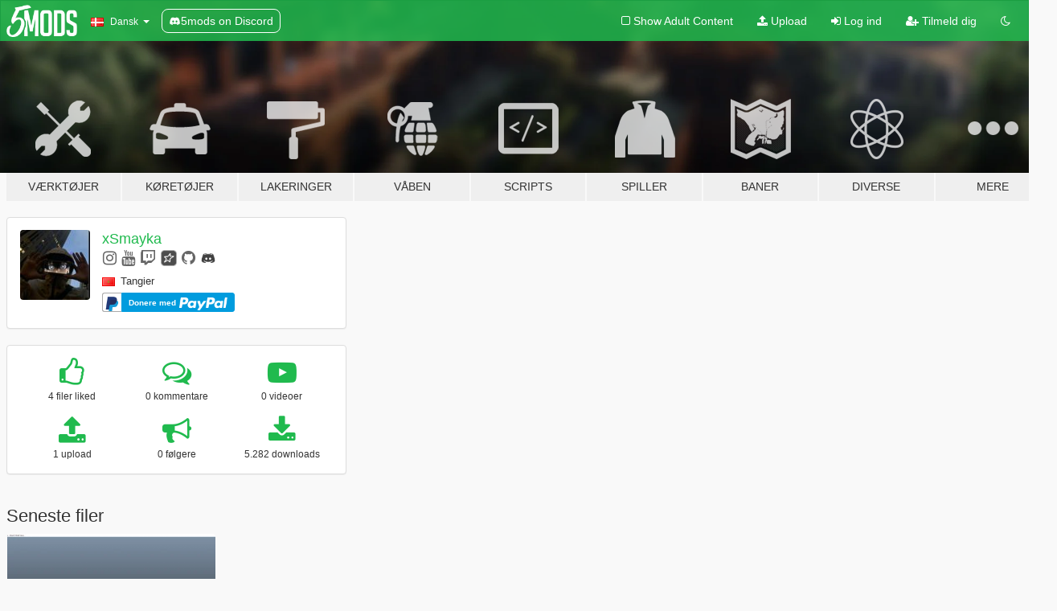

--- FILE ---
content_type: text/html; charset=utf-8
request_url: https://accounts.google.com/o/oauth2/postmessageRelay?parent=https%3A%2F%2Fda.gta5-mods.com&jsh=m%3B%2F_%2Fscs%2Fabc-static%2F_%2Fjs%2Fk%3Dgapi.lb.en.OE6tiwO4KJo.O%2Fd%3D1%2Frs%3DAHpOoo_Itz6IAL6GO-n8kgAepm47TBsg1Q%2Fm%3D__features__
body_size: 162
content:
<!DOCTYPE html><html><head><title></title><meta http-equiv="content-type" content="text/html; charset=utf-8"><meta http-equiv="X-UA-Compatible" content="IE=edge"><meta name="viewport" content="width=device-width, initial-scale=1, minimum-scale=1, maximum-scale=1, user-scalable=0"><script src='https://ssl.gstatic.com/accounts/o/2580342461-postmessagerelay.js' nonce="eV9o1CDzME4st7Kl5tYBIQ"></script></head><body><script type="text/javascript" src="https://apis.google.com/js/rpc:shindig_random.js?onload=init" nonce="eV9o1CDzME4st7Kl5tYBIQ"></script></body></html>